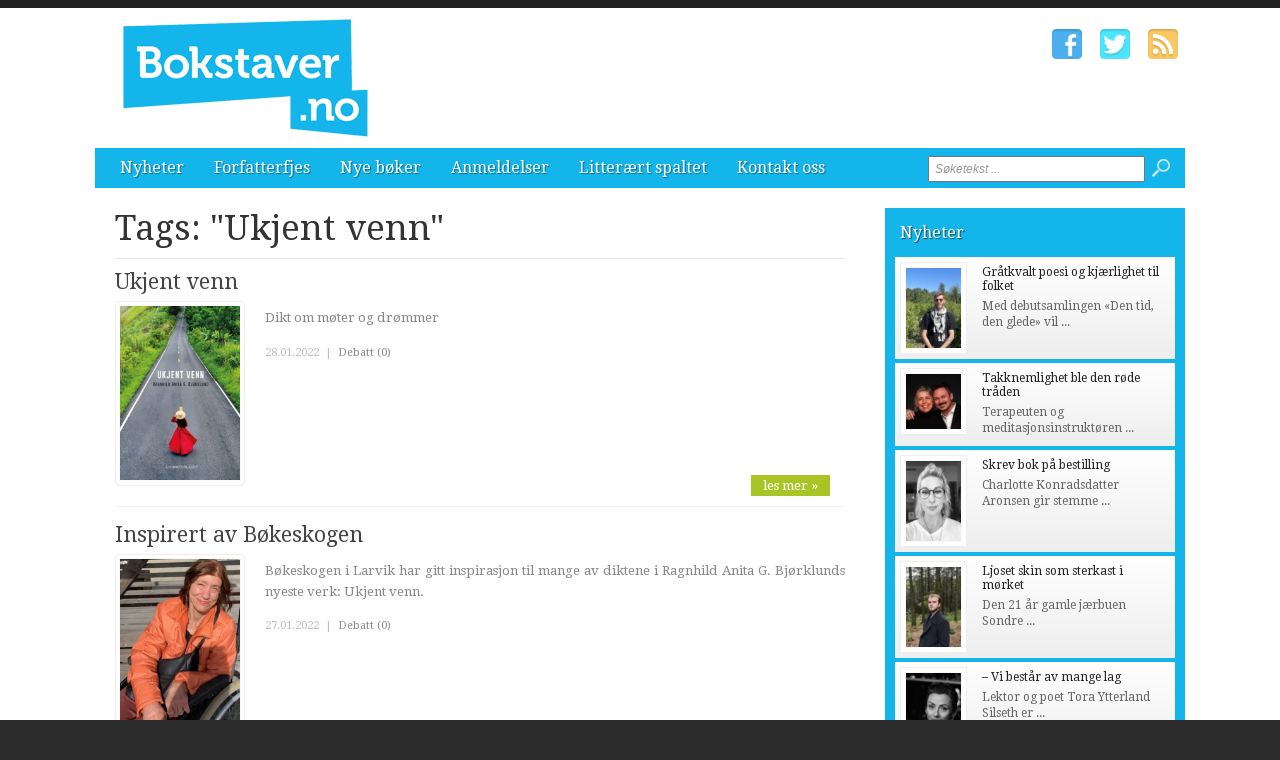

--- FILE ---
content_type: text/html; charset=utf-8
request_url: http://www.bokstaver.no/tags/ukjent-venn.htm
body_size: 5288
content:


<!DOCTYPE html>

<html xmlns="http://www.w3.org/1999/xhtml" xmlns:og="http://ogp.me/ns#" xmlns:fb="http://ogp.me/ns/fb#">
<head>
<base href="http://www.bokstaver.no" />
<title>
	Tags: "Ukjent venn" | Bokstaver.no
</title><meta http-equiv="content-type" content="text/html; charset=utf-8" /><meta name="author" content="Arkas s.r.o." /><meta id="ctl00_metaRobots" name="robots" content="all" /><link rel="alternate" type="application/rss+xml" title="RSS" href="http://bokstaver1.aplikace.net/rss.xml" /><link rel="shortcut icon" href="favicon.ico?v=20140101" /><link rel="icon" href="favicon.png?v=20140101" type="image/png" /><link href="http://fonts.googleapis.com/css?family=Droid+Sans:400,700|Droid+Serif:400,500,700" rel="stylesheet" type="text/css" /><link href="css/main.css?v=20131001" rel="stylesheet" type="text/css" /><link href="css/ui-element-button.css" rel="stylesheet" type="text/css" /><link href="css/scrollbar.css" rel="stylesheet" type="text/css" />
    <link href="css/clanky.css?v=20131001" rel="stylesheet" type="text/css" />
	<link href="css/navigace.css?v=2011001" rel="stylesheet" type="text/css" />

	<!--[if lt IE 8]>
		<meta http-equiv="X-UA-Compatible" content="IE=8" />
	<![endif]-->
	<!--[if IE]>
		<link href="css/ie.css?v=20130320" rel="stylesheet" type="text/css" />
	<![endif]-->
	<!--[if lt IE 7]>
		<link href="css/ie6.css?v=20130320" rel="stylesheet" type="text/css" />
	<![endif]-->
	<!--[if lt IE 8]>
		<link href="css/ie7.css?v=20130320" rel="stylesheet" type="text/css" />
	<![endif]-->
	<script src="jsfce/fce.js?v=20131001" type="text/javascript"></script>
<meta name="description" content="Tags: &quot;Ukjent venn&quot; | Bokstaver.no - literaturavisen, tags, page 1" /><meta name="viewport" content="width=1200" /></head>
<body>

    <form name="aspnetForm" method="post" action="clankyTags.aspx?tag=ukjent-venn" onsubmit="javascript:return WebForm_OnSubmit();" id="aspnetForm">
<div>
<input type="hidden" name="__EVENTTARGET" id="__EVENTTARGET" value="" />
<input type="hidden" name="__EVENTARGUMENT" id="__EVENTARGUMENT" value="" />
<input type="hidden" name="__VIEWSTATE" id="__VIEWSTATE" value="/wEPDwUKMTQyNjM5OTgwNGQYAQUeX19Db250cm9sc1JlcXVpcmVQb3N0QmFja0tleV9fFgEFD2N0bDAwJGJ0blNlYXJjaF/27Fie2rzjZtGw0X1QlSOqLm+K" />
</div>

<script type="text/javascript">
//<![CDATA[
var theForm = document.forms['aspnetForm'];
if (!theForm) {
    theForm = document.aspnetForm;
}
function __doPostBack(eventTarget, eventArgument) {
    if (!theForm.onsubmit || (theForm.onsubmit() != false)) {
        theForm.__EVENTTARGET.value = eventTarget;
        theForm.__EVENTARGUMENT.value = eventArgument;
        theForm.submit();
    }
}
//]]>
</script>


<script src="/WebResource.axd?d=-ihcmOvIFF4EzaGvnkOB7Bo4n3PSpmZrXqEQHWWBDw9eO-SArYoLv1FDLNnBdL4LVW2-trHjBC6G7s_35ageXeUXH2s1&amp;t=635681357884654163" type="text/javascript"></script>


<script src="/WebResource.axd?d=KFCBO63H8UjrkyZOTivOZW4zYnF9BxoIiLKYhUhqUWVeBFCXkMeUyTQTI36m7g-fSxCHVNJ1qggj8ysvTcJ8bbgDETM1&amp;t=635681357884654163" type="text/javascript"></script>
<script type="text/javascript">
//<![CDATA[
function WebForm_OnSubmit() {
if (typeof(ValidatorOnSubmit) == "function" && ValidatorOnSubmit() == false) return false;
return true;
}
//]]>
</script>

<div>

	<input type="hidden" name="__VIEWSTATEGENERATOR" id="__VIEWSTATEGENERATOR" value="B46CF6C8" />
	<input type="hidden" name="__SCROLLPOSITIONX" id="__SCROLLPOSITIONX" value="0" />
	<input type="hidden" name="__SCROLLPOSITIONY" id="__SCROLLPOSITIONY" value="0" />
	<input type="hidden" name="__EVENTVALIDATION" id="__EVENTVALIDATION" value="/wEWBAKI3s3YBQLE5ML0AgL9n+COAgKfkfqNC29vZNqqKItwBhnmoVox1nK+BFQN" />
</div>

    <div id="Top">

		<div class="wrapper">

			<noscript>
				<div id="noJSmsg"><div class="exclUImsg"><div id="UImsg-message" class="UImsg-txt UIrw2 fs11 cR">Pro správné fungování stránky<br />je nutné mít zapnutý JavaScript !!!</div></div></div>
			</noscript>

			<div id="ctl00_pnlLogo">
	
							<div id="Logo"><a href="http://www.bokstaver.no"><span>Bokstaver.no</span></a></div>

</div>

			<div id="SocIcons">
				<a class="ifb" href="#" target="_blank"><span>Facebook</span></a>
				<a class="itw" href="#" target="_blank"><span>Twitter</span></a>
				<a class="irs" href="http://www.bokstaver.no/rss.xml"><span>RSS</span></a>
			</div>

			<div id="MenuStrip">
				<div id="mobile-menu-btn"><span></span></div>
				<div id="ctl00_pnlMenu" class="maniMenu">
				<ul id="nav">
				<li><a href="http://www.bokstaver.no/nyheter/">Nyheter</a>
					<ul>
						<li><a href="http://www.bokstaver.no/nyheter/nyheter/">Nyheter</a></li>						<li><a href="http://www.bokstaver.no/nyheter/reportasjer/">Reportasjer</a></li>					</ul>
				</li>
				<li><a href="http://www.bokstaver.no/forfatterfjes/">Forfatterfjes</a></li>
				<li><a href="http://www.bokstaver.no/nye-boker/">Nye bøker</a>
					<ul>
						<li><a href="http://www.bokstaver.no/nye-boker/skjonnlitteratur/">Skjønnlitteratur</a></li>						<li><a href="http://www.bokstaver.no/nye-boker/krim-spenning/">Krim/spenning</a></li>						<li><a href="http://www.bokstaver.no/nye-boker/fakta-dokumentar/">Fakta/dokumentar</a></li>						<li><a href="http://www.bokstaver.no/nye-boker/biografi/">Biografi</a></li>						<li><a href="http://www.bokstaver.no/nye-boker/barnungdom/">Barn/ungdom</a></li>						<li><a href="http://www.bokstaver.no/nye-boker/annet/">Annet</a></li>					</ul>
				</li>
				<li><a href="http://www.bokstaver.no/anmeldelser/">Anmeldelser</a>
					<ul>
						<li><a href="http://www.bokstaver.no/anmeldelser/skjonnlitteratur/">Skjønnlitteratur</a></li>						<li><a href="http://www.bokstaver.no/anmeldelser/krim-spenning/">Krim/spenning</a></li>						<li><a href="http://www.bokstaver.no/anmeldelser/fakta-dokumentar/">Fakta/dokumentar</a></li>						<li><a href="http://www.bokstaver.no/anmeldelser/biografi/">Biografi</a></li>						<li><a href="http://www.bokstaver.no/anmeldelser/barnungdom/">Barn/ungdom</a></li>						<li><a href="http://www.bokstaver.no/anmeldelser/annet/">Annet</a></li>					</ul>
				</li>
				<li><a href="http://www.bokstaver.no/litteraert-spaltet/">Litterært spaltet</a>
					<ul>
						<li><a href="http://www.bokstaver.no/litteraert-spaltet/historisk-sus/">Historisk sus</a></li>					</ul>
				</li>
				<li><a href="http://www.bokstaver.no/kontakt-oss/">Kontakt oss</a></li>			</ul>

</div>
				<div id="srchForm">
					<div id="srchFormMsg"></div>
					<div id="ctl00_pnlSearch" onkeypress="javascript:return WebForm_FireDefaultButton(event, 'ctl00_btnSearch')">
	
						<input name="ctl00$txtSearch" type="text" value="Søketekst ..." id="ctl00_txtSearch" class="txtSrch clear-focus srchNormal" />
						<span id="ctl00_cv" style="color:Red;visibility:hidden;"></span>
						<input type="image" name="ctl00$btnSearch" id="ctl00_btnSearch" class="btnSrch" src="images/icons/zoom.png" onclick="javascript:WebForm_DoPostBackWithOptions(new WebForm_PostBackOptions(&quot;ctl00$btnSearch&quot;, &quot;&quot;, true, &quot;srchForm&quot;, &quot;&quot;, false, false))" style="border-width:0px;" />
					
</div>
				</div>
			</div>

		</div><!-- wrapper -->
	
	</div><!-- Top -->

    <div id="Content"><div class="wrapper" id="wrpContent">

		<div id="LeftSide">

			<div id="ctl00_wbBannerPlace">
	
			
</div>



<div id="ctl00_cphCONTENT_txtPanel" class="txtPanel">
			<div id="txtPage">

		<h1>Tags: "Ukjent venn"</h1>
		<div id="Articles">
			<div class="article"><div class="clkLink" onclick="articleLink('http://www.bokstaver.no/nye-boker/skjonnlitteratur/2430-ukjent-venn.htm')">
				<h2><a href="http://www.bokstaver.no/nye-boker/skjonnlitteratur/2430-ukjent-venn.htm">Ukjent venn</a></h2>
				<div class="articleImage">
					<img src="images/theme/thumbs/t2-20220128154418_Cover-Photo-Ukjent-venn.jpg" width="120" alt="Ukjent venn" />
				</div>
				<p class="perex">Dikt om møter og drømmer</p>
							</div><!-- clkLink -->
				<p class="datum">28.01.2022<span class="mobile-inv">&nbsp; | &nbsp;<a href="http://www.bokstaver.no/debatt/nye-boker/skjonnlitteratur/2430-ukjent-venn.htm">Debatt (0)</a></span></p>
				<a class="more" href="http://www.bokstaver.no/nye-boker/skjonnlitteratur/2430-ukjent-venn.htm">les mer &#187;</a>
				<div class="cistic"></div>
			</div><!-- article -->
			<div class="article"><div class="clkLink" onclick="articleLink('http://www.bokstaver.no/forfatterfjes/2425-inspirert-av-bokeskogen.htm')">
				<h2><a href="http://www.bokstaver.no/forfatterfjes/2425-inspirert-av-bokeskogen.htm">Inspirert av Bøkeskogen</a></h2>
				<div class="articleImage">
					<img src="images/theme/thumbs/t2-20220127150824_Forfatterbilde-2-Small.png" width="120" alt="Inspirert av Bøkeskogen" />
				</div>
				<p class="perex">Bøkeskogen i Larvik har gitt inspirasjon til mange av diktene i Ragnhild Anita G. Bjørklunds nyeste verk: Ukjent venn.</p>
							</div><!-- clkLink -->
				<p class="datum">27.01.2022<span class="mobile-inv">&nbsp; | &nbsp;<a href="http://www.bokstaver.no/debatt/forfatterfjes/2425-inspirert-av-bokeskogen.htm">Debatt (0)</a></span></p>
				<a class="more" href="http://www.bokstaver.no/forfatterfjes/2425-inspirert-av-bokeskogen.htm">les mer &#187;</a>
				<div class="cistic"></div>
			</div><!-- article -->
		</div><!-- Articles -->
		</div><!-- txtPage -->


</div>


 
 			<div class="cistic"></div>
		</div><!-- LeftSide -->
 
		<div id="RightSide">
			<div id="ctl00_pnlRight">
	
			<div id="ctl00_reklamaBOX1">

	</div>			<div class="TopArticles">
				<h2><a href="http://www.bokstaver.no/nyheter">Nyheter</a></h2>
				<div class="article" onclick="articleLink('http://www.bokstaver.no/nyheter/nyheter/3190-gratkvalt-poesi-og-kjaerlighet-til-folket.htm')">
					<div class="articleImage">
						<img src="images/theme/thumbs/t1-20260122130133_den-tid-den-glede-sebastian-foshaug-kyrkjebo.jpeg" alt="Gråtkvalt poesi og kjærlighet til folket" width="55" />
					</div>
					<h3><a href="http://www.bokstaver.no/nyheter/nyheter/3190-gratkvalt-poesi-og-kjaerlighet-til-folket.htm">Gråtkvalt poesi og kjærlighet til folket</a></h3>
					<p>Med debutsamlingen «Den tid, den glede» vil ...</p>
					<div class="cistic"></div>
				</div><!-- article -->
				<div class="article" onclick="articleLink('http://www.bokstaver.no/nyheter/nyheter/3184-takknemlighet-ble-den-rode-traden.htm')">
					<div class="articleImage">
						<img src="images/theme/thumbs/t1-20251217123746_tore-nina-tenkeboksen-takkeboka.jpg" alt="Takknemlighet ble den røde tråden" width="55" />
					</div>
					<h3><a href="http://www.bokstaver.no/nyheter/nyheter/3184-takknemlighet-ble-den-rode-traden.htm">Takknemlighet ble den røde tråden</a></h3>
					<p>Terapeuten og meditasjonsinstrukt&#248;ren ...</p>
					<div class="cistic"></div>
				</div><!-- article -->
				<div class="article" onclick="articleLink('http://www.bokstaver.no/nyheter/nyheter/3183-skrev-bok-pa-bestilling.htm')">
					<div class="articleImage">
						<img src="images/theme/thumbs/t1-20251216144709_charlotte-aronsen-vi-har-ei-tulle.jpeg" alt="Skrev bok på bestilling" width="55" />
					</div>
					<h3><a href="http://www.bokstaver.no/nyheter/nyheter/3183-skrev-bok-pa-bestilling.htm">Skrev bok på bestilling</a></h3>
					<p>Charlotte Konradsdatter Aronsen gir stemme ...</p>
					<div class="cistic"></div>
				</div><!-- article -->
				<div class="article" onclick="articleLink('http://www.bokstaver.no/nyheter/nyheter/3180-ljoset-skin-som-sterkast-i-morket.htm')">
					<div class="articleImage">
						<img src="images/theme/thumbs/t1-20251212130613_sondre-asbo-pa-grusvegen.jpg" alt="Ljoset skin som sterkast i mørket" width="55" />
					</div>
					<h3><a href="http://www.bokstaver.no/nyheter/nyheter/3180-ljoset-skin-som-sterkast-i-morket.htm">Ljoset skin som sterkast i mørket</a></h3>
					<p>Den 21 &#229;r gamle j&#230;rbuen Sondre ...</p>
					<div class="cistic"></div>
				</div><!-- article -->
				<div class="article" onclick="articleLink('http://www.bokstaver.no/nyheter/nyheter/3179-vi-bestar-av-mange-lag.htm')">
					<div class="articleImage">
						<img src="images/theme/thumbs/t1-20251212122637_tora-ytterland-silseth-versus.jpg" alt="– Vi består av mange lag" width="55" />
					</div>
					<h3><a href="http://www.bokstaver.no/nyheter/nyheter/3179-vi-bestar-av-mange-lag.htm">– Vi består av mange lag</a></h3>
					<p>Lektor og poet Tora Ytterland Silseth er ...</p>
					<div class="cistic"></div>
				</div><!-- article -->
				<div class="cistic"></div>
			</div><!--TopArticles -->
<div id="ctl00_reklamaBOX2">

	</div>			<div class="TopArticles">
				<h2><a href="http://www.bokstaver.no/anmeldelser">Anmeldelser</a></h2>
				<div class="article" onclick="articleLink('http://www.bokstaver.no/anmeldelser/biografi/3058-fars-nei-om-a-sta-opp-for-en-sak.htm')">
					<div class="articleImage">
						<img src="images/theme/thumbs/t1-20250507112739_Fars-nei-bilde070525.png" alt="«Fars nei» - om å stå opp for en sak" width="55" />
					</div>
					<h3><a href="http://www.bokstaver.no/anmeldelser/biografi/3058-fars-nei-om-a-sta-opp-for-en-sak.htm">«Fars nei» - om å stå opp for en sak</a></h3>
					<p>&#197;r om annet kommer det fremdeles b&#248;ker ...</p>
					<div class="cistic"></div>
				</div><!-- article -->
				<div class="article" onclick="articleLink('http://www.bokstaver.no/anmeldelser/biografi/2986-rapport-fra-10-ar-av-pater-kjell-a-pollestads-spennende-liv-i-og-utenfor-den-katolske-kirke.htm')">
					<div class="articleImage">
						<img src="images/theme/thumbs/t1-20241118112429_Pollestad-bilde-Jorn.jpg" alt="Rapport fra 10 år av pater Kjell. A. Pollestads spennende liv i og utenfor Den katolske kirke." width="55" />
					</div>
					<h3><a href="http://www.bokstaver.no/anmeldelser/biografi/2986-rapport-fra-10-ar-av-pater-kjell-a-pollestads-spennende-liv-i-og-utenfor-den-katolske-kirke.htm">Rapport fra 10 år av pater Kjell. A. Pollestads ...</a></h3>
					<p>Jeg har aldri hatt den uts&#248;kte glede ...</p>
					<div class="cistic"></div>
				</div><!-- article -->
				<div class="article" onclick="articleLink('http://www.bokstaver.no/anmeldelser/biografi/2983-ole-paus-forteller-om-sitt-liv.htm')">
					<div class="articleImage">
						<img src="images/theme/thumbs/t1-20241115132533_Ole-Paus-bilde-Jorn.jpeg" alt="Ole Paus forteller om sitt liv" width="55" />
					</div>
					<h3><a href="http://www.bokstaver.no/anmeldelser/biografi/2983-ole-paus-forteller-om-sitt-liv.htm">Ole Paus forteller om sitt liv</a></h3>
					<p>Forsiktig og ydmykt b&#248;r leseren begynne ...</p>
					<div class="cistic"></div>
				</div><!-- article -->
				<div class="article" onclick="articleLink('http://www.bokstaver.no/anmeldelser/fakta-dokumentar/2944-narsissistens-hemmelighet.htm')">
					<div class="articleImage">
						<img src="images/theme/thumbs/t1-20241011113720_Narsissisten-bilde-Jorn.jpeg" alt="Narsissistens hemmelighet" width="55" />
					</div>
					<h3><a href="http://www.bokstaver.no/anmeldelser/fakta-dokumentar/2944-narsissistens-hemmelighet.htm">Narsissistens hemmelighet</a></h3>
					<p>Det kan hende at boken «Den Fabelaktige Narsissisten» ...</p>
					<div class="cistic"></div>
				</div><!-- article -->
				<div class="article" onclick="articleLink('http://www.bokstaver.no/anmeldelser/biografi/2942-inn-i-konteksten-med-gunnar-sonsteby.htm')">
					<div class="articleImage">
						<img src="images/theme/thumbs/t1-20241009123659_Nr.-24-bilde-Jorn.jpeg" alt="Inn i konteksten med  Gunnar Sønsteby" width="55" />
					</div>
					<h3><a href="http://www.bokstaver.no/anmeldelser/biografi/2942-inn-i-konteksten-med-gunnar-sonsteby.htm">Inn i konteksten med  Gunnar Sønsteby</a></h3>
					<p>Det var med ungdommelig spenning og sann ...</p>
					<div class="cistic"></div>
				</div><!-- article -->
				<div class="cistic"></div>
			</div><!--TopArticles -->
<div id="ctl00_reklamaBOX3">

	</div>
</div>

			<div class="cistic"></div>
		</div><!-- RightSide -->

		<div class="cistic"></div>
		
		<input type="hidden" name="ctl00$invNumberOfReqArticles" id="ctl00_invNumberOfReqArticles" value="3" />

<div id="ctl00_ssBannerPlace" class="ssBannerPlace">

</div>

     </div></div><!-- Content -->

    <div id="Footer">

	<div class="wrapper">

		<div class="footer-left">

			<div id="footer-nav">
<div id="ctl00_pnlFooterMenu">
				<ul>
				<li><a href="http://www.bokstaver.no/nyheter/">Nyheter</a></li>				<li><a href="http://www.bokstaver.no/forfatterfjes/">Forfatterfjes</a></li>				<li><a href="http://www.bokstaver.no/nye-boker/">Nye bøker</a></li>				<li><a href="http://www.bokstaver.no/anmeldelser/">Anmeldelser</a></li>				<li><a href="http://www.bokstaver.no/litteraert-spaltet/">Litterært spaltet</a></li>				<li><a href="http://www.bokstaver.no/kontakt-oss/">Kontakt oss</a></li>			</ul>

</div>
			</div><!-- end #footer-nav -->

			<ul class="contact-info">
				<li class="address">Ansvarlig utgiver: Regionaviser AS, Gamleveien 87, 4315 Sandnes</li>
				<li class="phone">Tlf. 51961240</li>
				<li class="phone">Fax. 51961251</li>
				<li class="email"><script type="text/javascript">CreateLink('regionaviser.no', 'tips')</script></li>
			</ul><!-- end .contact-info -->
			
		</div><!-- end .footer-left -->

		
		
		<div class="cistic"></div>

	</div><!-- end .wrapper -->

		<div id="ctl00_pnlMver" class="pnlMver">
				<a id="mverLink" href="http://www.bokstaver.no/?mVer=yes">Mobile version</a>

</div>

		<div id="footerBottom">
 
			<div class="wrapper">

				<div id="Copyright">Copyright &copy; 2013-2026 Bokstaver.no</div>

				<div id="NW">Powered by <a target="_blank" href="http://www.nightworks.cz"><span>NightWorks</span></a></div>

			</div><!-- wrapper -->

		</div>
	
	</div><!-- Footer -->

	<div id="iUImsg" style="display: none;" onclick="this.style.display='none';">
		<div id="iUImsgType" class="exclUImsg">
			<div id="iUImsgText" class="UImsg-txt UIrw1"></div>
		</div>
	</div>

	<script src="jsfce/jquery-1.7.js?v=20131001" type="text/javascript"></script>
	<script src="jsfce/jquery.mousewheel.min.js" type="text/javascript"></script>
	<script src="jsfce/jquery.scrollbar.min.js" type="text/javascript"></script>
	

	<script src="jsfce/jquery.Init.js?v=20131001" type="text/javascript"></script>

	
<script type="text/javascript">
//<![CDATA[
var Page_Validators =  new Array(document.getElementById("ctl00_cv"));
//]]>
</script>

<script type="text/javascript">
//<![CDATA[
var ctl00_cv = document.all ? document.all["ctl00_cv"] : document.getElementById("ctl00_cv");
ctl00_cv.controltovalidate = "ctl00_txtSearch";
ctl00_cv.validationGroup = "srchForm";
ctl00_cv.evaluationfunction = "CustomValidatorEvaluateIsValid";
ctl00_cv.clientvalidationfunction = "validateLength";
ctl00_cv.validateemptytext = "true";
//]]>
</script>


<script type="text/javascript">
//<![CDATA[

var Page_ValidationActive = false;
if (typeof(ValidatorOnLoad) == "function") {
    ValidatorOnLoad();
}

function ValidatorOnSubmit() {
    if (Page_ValidationActive) {
        return ValidatorCommonOnSubmit();
    }
    else {
        return true;
    }
}
        
theForm.oldSubmit = theForm.submit;
theForm.submit = WebForm_SaveScrollPositionSubmit;

theForm.oldOnSubmit = theForm.onsubmit;
theForm.onsubmit = WebForm_SaveScrollPositionOnSubmit;
//]]>
</script>
</form>

</body>
</html>